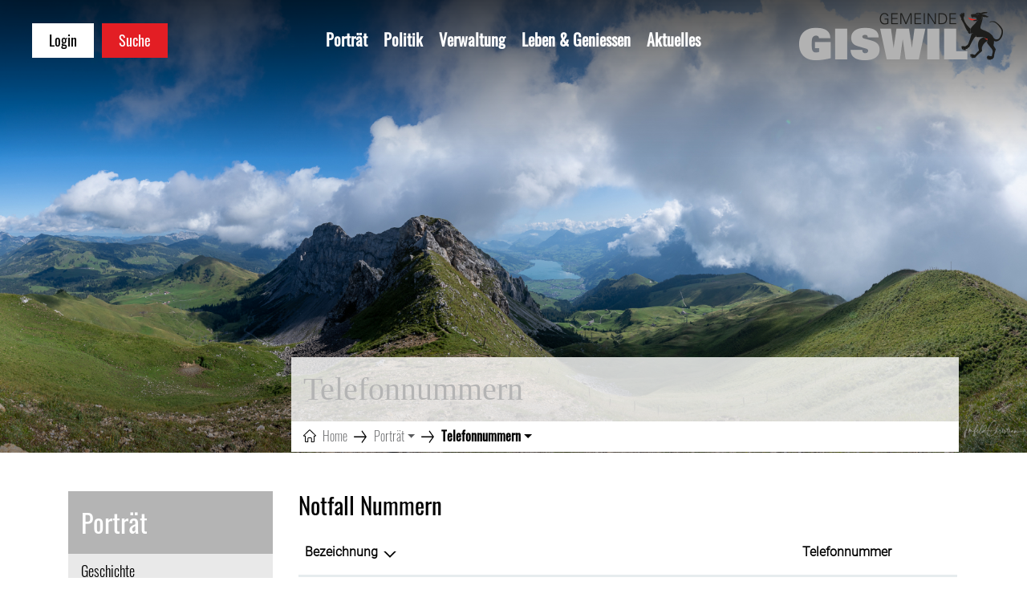

--- FILE ---
content_type: text/html; charset=UTF-8
request_url: https://www.giswil.ch/telefonnummern
body_size: 15150
content:
<!doctype html>

    <html lang="de-CH"> 
<head>
    
    <meta charset="UTF-8"/><meta property="cms:stats-title" content="Porträt/Telefonnummern">
        <meta property="cms:stats-objtype" content="wichtigeNummer">                            <meta property="cms:stats-type" content="on">
    <meta property="cms:stats-objid" content="">
    <meta property="cms:stats-trackerid"
          content="139">
    <meta property="cms:stats-url" content="https://stats.i-web.ch/statistic.php">

    
            <meta http-equiv="x-ua-compatible" content="ie=edge">
    <meta name="viewport" content="width=device-width, initial-scale=1">

            <title>    Giswil - Telefonnummern
</title>

            <meta property="og:title" content="Telefonnummern" />
<meta property="og:type" content="" />
<meta property="og:url" content="https://www.giswil.ch/telefonnummern" />

                    <link href="/compiled/legacy/css/legacy.9c5facc20eacee6a3099.css" type="text/css" rel="stylesheet"/><link rel="shortcut icon" href="/dist/giswil-ow/2021/images/icons/favicon.4383427c391e399640a5.ico" />
    <link rel="apple-touch-icon" sizes="180x180" href="/dist/giswil-ow/2021/images/icons/apple-touch-icon.64a9f1213d18f3f2c4b6.png">
    <link rel="icon" type="image/png" sizes="32x32" href="/dist/giswil-ow/2021/images/icons/favicon-32x32.cf223f5bad478af5e2c6.png">
    <link rel="icon" type="image/png" sizes="16x16" href="/dist/giswil-ow/2021/images/icons/favicon-16x16.51348895ded00707a6bb.png">
    <link rel="mask-icon" href="/dist/giswil-ow/2021/images/icons/safari-pinned-tab.c63504407bc118df5620.svg" color="#5bbad5">
    <link href="/dist/giswil-ow/2021/css/main.7abec3bff2d8c7269d5b.css"
        type="text/css"
        rel="stylesheet" />
        <script type="text/javascript" src="/compiled/legacy/js/legacy.51916f73dcb2b798ddfe.js"></script>
<link rel="stylesheet" href="/assets/styles/app-99aa06d3014798d86001c324468d497f.css">
<script type="importmap">
{
    "imports": {
        "app": "/assets/app-984d9b8fe51b35b653b538b1fef3f048.js",
        "/assets/styles/app.css": "data:application/javascript,"
    }
}
</script>
<link rel="modulepreload" href="/assets/app-984d9b8fe51b35b653b538b1fef3f048.js">
<script type="module">import 'app';</script>
        </head>

    <body data-header-selector=".header-container" data-footer-selector=".footer-container" class="telefonnummern">

            
    
        <div class="icms-a4a-sprunglinks">
    <ul><li>
                <a accesskey="0" title="[ALT + 0]" href="/_rtr/home" class="sr-only sr-only-focusable">zur Startseite</a>
            </li><li>
            <a accesskey="1" title="[ALT + 1]" href="#icms-navbar" class="sr-only sr-only-focusable">Direkt zur Hauptnavigation</a>
        </li>
        <li>
            <a accesskey="2" title="[ALT + 2]" href="#maincontent" class="sr-only sr-only-focusable">Direkt zum Inhalt</a>
        </li>
        <li>
            <a accesskey="3" title="[ALT + 3]" href="/_rtr/suchformular" class="sr-only sr-only-focusable">Direkt zur Suche</a>
        </li>
        <li>
            <a accesskey="4" title="[ALT + 4]" href="/_rtr/index" class="sr-only sr-only-focusable">Direkt zum Stichwortverzeichnis</a>
        </li></ul>
</div>

        
<header id="site-header" class="fixed-top header-container"><div class="header__middle container-fluid">
            <div class="container">
                <div class="row">
                    <div class="col-8 col-lg-2"><ul class="nav__meta navbar-nav d-flex flex-row mt-md-3">
                            
                            <li class="nav-item">

                                <!-- hamburger -->
                                <button id="icms-hamburger"
                                    class="hamburger-one position-relative"
                                    aria-expanded="false"
                                    aria-label="Toggle navigation">

                                        Menu

                                </button>
                                
                            </li>
    <!-- Button trigger modal // data-target = modalId -->
    <li class="nav-item">
        <button type="button" class="btn-modal-login btn btn--modal-trigger" data-toggle="modal" data-target="#login"><svg class="cms-icon cms-icon-user" height="512" viewBox="0 0 32 32" width="512" xmlns="http://www.w3.org/2000/svg">
    <circle cx="16" cy="8" r="7"/>
    <path d="m20.97 17h-9.94a8.04 8.04 0 0 0 -8.03 8.03v4.97a1 1 0 0 0 1 1h24a1 1 0 0 0 1-1v-4.97a8.04 8.04 0 0 0 -8.03-8.03z"/>
</svg> <span class="sr-only">Login</span></button>
    </li>

    
    <!-- Button trigger modal // data-target = modalId -->
    <li class="nav-item">
        <button type="button" class="btn-modal-search btn btn--modal-trigger" data-toggle="modal" data-target="#search"><svg version="1.1" class="cms-icon cms-icon-search" xmlns="http://www.w3.org/2000/svg" x="0px" y="0px" viewBox="0 0 507.539 507.539" style="enable-background:new 0 0 507.539 507.539;" xml:space="preserve">
<g>
	<g>
		<path d="M338.579,316.019c68.492-80.951,58.391-202.099-22.56-270.59s-202.099-58.391-270.59,22.56s-58.391,202.099,22.56,270.59
			c71.584,60.567,176.446,60.567,248.03,0l168.8,168.96l22.72-22.72L338.579,316.019z M192.179,352.179
			c-88.366,0-160-71.634-160-160s71.634-160,160-160s160,71.634,160,160S280.545,352.179,192.179,352.179z"/>
	</g>
</g>
</svg>
 <span class="sr-only">Suche</span></button>
    </li>
                            <li class="nav-item">
                                                                    </li></ul>
                        
                    </div><!-- /.col -->
                    
                    <div class="col-1 col-lg-8">
                        
                        <nav class="icms-mainmenu-container navbar-md-collapse mt-md-3">
                            <div id="icms-navbar"
                            data-open-to-current="0"
                            data-elippsis-overflow="1"
                            class="w-100 justify-content-between"
                            data-hamburger-hidden-above="767">
                                <ul id="menu-main-menu" class="order-first">
            <li class="currentAncestor first has-sub menu-item  menu-portrait menu-level-1"><a href="/portrait">Porträt</a><ul class="sub-menu sub-menu-level-2">
            <li class="icms-menu-repeated-title"><a class="menuLevelTitle" href="/portrait">
                    Porträt
                    </a></li>
                <li class="first menu-item  menu-geschichte menu-level-2"><a href="/geschichte">Geschichte</a>
        </li><li class="menu-item  menu-fotogalerie menu-level-2"><a href="/fotoalbum">Fotoalbum</a>
        </li><li class="active menu-item  menu-telefonnummern menu-level-2"><a href="/telefonnummern">Telefonnummern<span class="sr-only">(ausgewählt)</span></a>
        </li><li class="menu-item  menu-gemeindeinzahlen menu-level-2"><a href="/gemeindeinzahlen">Gemeinde in Zahlen</a>
        </li><li class="last menu-item  menu-wappen menu-level-2"><a href="/wappen">Wappen</a>
        </li>
        </ul>
        </li><li class="has-sub menu-item  menu-politik menu-level-1"><a href="/politik">Politik</a><ul class="sub-menu sub-menu-level-2">
            <li class="icms-menu-repeated-title"><a class="menuLevelTitle" href="/politik">
                    Politik
                    </a></li>
                <li class="first menu-item  menu-uebersichtpolitik menu-level-2"><a href="/uebersichtpolitik">Übersicht</a>
        </li><li class="menu-item  menu-behoerden menu-level-2"><a href="/behoerden">Behörden</a>
        </li><li class="menu-item  menu-kommissionen menu-level-2"><a href="/kommissionen">Kommissionen</a>
        </li><li class="menu-item  menu-behoerdenmitglieder menu-level-2"><a href="/behoerdenmitglieder">Behördenmitglieder</a>
        </li><li class="menu-item  menu-parteien menu-level-2"><a href="/parteien">Parteien</a>
        </li><li class="has-sub menu-item  menu-abstimmungen menu-level-2"><a href="/abstimmungen">Abstimmung und Wahlen</a><ul class="sub-menu sub-menu-level-3">
            <li class="icms-menu-repeated-title"><a class="menuLevelTitle" href="/abstimmungen">
                    Abstimmung und Wahlen
                    </a></li>
                <li class="first menu-item  menu-abstimmungen.vorlagen menu-level-3"><a href="/abstimmungen/vorlagen">Abstimmungsvorlagen</a>
        </li><li class="last menu-item  menu-abstimmungen.polinfos menu-level-3"><a href="/abstimmungen/informationen">Generelle Informationen</a>
        </li>
        </ul>
        </li><li class="menu-item  menu-budgetrechnung menu-level-2"><a href="/budgetrechnung">Budget, Rechnung</a>
        </li><li class="last menu-item  menu-sitzung menu-level-2"><a href="/sitzung">Gemeindeversammlungen</a>
        </li>
        </ul>
        </li><li class="has-sub menu-item  menu-verwaltung menu-level-1"><a href="/verwaltung">Verwaltung</a><ul class="sub-menu sub-menu-level-2">
            <li class="icms-menu-repeated-title"><a class="menuLevelTitle" href="/verwaltung">
                    Verwaltung
                    </a></li>
                <li class="first menu-item  menu-oeffnungszeiten menu-level-2"><a href="/oeffnungszeiten">Öffnungszeiten</a>
        </li><li class="menu-item  menu-personenregister menu-level-2"><a href="/personenregister">Personenregister</a>
        </li><li class="menu-item  menu-aemter menu-level-2"><a href="/aemter">Ämter</a>
        </li><li class="menu-item  menu-dienstleistungen menu-level-2"><a href="/dienstleistungen">Dienstleistungen</a>
        </li><li class="has-sub menu-item  menu-onlineschalter2 menu-level-2"><a href="/onlineschalter2">Online-Dienste</a><ul class="sub-menu sub-menu-level-3">
            <li class="icms-menu-repeated-title"><a class="menuLevelTitle" href="/onlineschalter2">
                    Online-Dienste
                    </a></li>
                <li class="first menu-item  menu-online-schalter menu-level-3"><a href="/online-schalter">Online-Schalter</a>
        </li><li class="menu-item  menu-publikationen menu-level-3"><a href="/publikationen">Publikationen / Downloads</a>
        </li><li class="last menu-item  menu-reglemente menu-level-3"><a href="/reglemente">Reglemente</a>
        </li>
        </ul>
        </li><li class="menu-item  menu-abfall menu-level-2"><a href="/abfall">Abfallentsorgung</a>
        </li><li class="menu-item  menu-raumreservation menu-level-2"><a href="/raumreservation">Raumreservation</a>
        </li><li class="last has-sub menu-item  menu-bildung menu-level-2"><a href="/bildung">Schule, Bildung</a><ul class="sub-menu sub-menu-level-3">
            <li class="icms-menu-repeated-title"><a class="menuLevelTitle" href="/bildung">
                    Schule, Bildung
                    </a></li>
                <li class="first last menu-item  menu-unsereschule menu-level-3"><a href="/unsereschule">Unsere Schule</a>
        </li>
        </ul>
        </li>
        </ul>
        </li><li class="has-sub menu-item  menu-lebengeniessen menu-level-1"><a href="/lebengeniessen">Leben &amp; Geniessen</a><ul class="sub-menu sub-menu-level-2">
            <li class="icms-menu-repeated-title"><a class="menuLevelTitle" href="/lebengeniessen">
                    Leben &amp; Geniessen
                    </a></li>
                <li class="first menu-item  menu-sehenswuerdigkeiten menu-level-2"><a href="/sehenswuerdigkeiten">Sehenswürdigkeiten</a>
        </li><li class="menu-item  menu-tourismus menu-level-2"><a href="/tourismus">Tourismus</a>
        </li><li class="has-sub menu-item  menu-vereinsliste menu-level-2"><a href="/vereinsliste">Vereinsliste</a><ul class="sub-menu sub-menu-level-3">
            <li class="icms-menu-repeated-title"><a class="menuLevelTitle" href="/vereinsliste">
                    Vereinsliste
                    </a></li>
                <li class="first last menu-item  menu-ihrenvereinmelden menu-level-3"><a href="/ihrenvereinmelden">Ihren Verein melden</a>
        </li>
        </ul>
        </li><li class="has-sub menu-item  menu-gewerbe menu-level-2"><a href="/gewerbe">Wirtschaft, Gewerbe</a><ul class="sub-menu sub-menu-level-3">
            <li class="icms-menu-repeated-title"><a class="menuLevelTitle" href="/gewerbe">
                    Wirtschaft, Gewerbe
                    </a></li>
                <li class="first menu-item  menu-allgwirtschaft menu-level-3"><a href="/allgwirtschaft">Übersicht</a>
        </li><li class="menu-item  menu-baulandkataster menu-level-3"><a href="/baulandkataster">Baulandkataster</a>
        </li><li class="has-sub menu-item  menu-immobilien menu-level-3"><a href="/immobilien">Immobilien</a><ul class="sub-menu sub-menu-level-4">
            <li class="icms-menu-repeated-title"><a class="menuLevelTitle" href="/immobilien">
                    Immobilien
                    </a></li>
                <li class="first last menu-item  menu-newhomered menu-level-4"><a href="/newhomered" target="_blank">newhome.ch</a>
        </li>
        </ul>
        </li><li class="last menu-item  menu-firmenverzeichnis menu-level-3"><a href="/firmenverzeichnis">Firmenverzeichnis</a>
        </li>
        </ul>
        </li><li class="menu-item  menu-gesundheitalter menu-level-2"><a href="/gesundheitalter">Gesundheit, Alter</a>
        </li><li class="last has-sub menu-item  menu-kirchen menu-level-2"><a href="/kirchen">Kirchen</a><ul class="sub-menu sub-menu-level-3">
            <li class="icms-menu-repeated-title"><a class="menuLevelTitle" href="/kirchen">
                    Kirchen
                    </a></li>
                <li class="first menu-item  menu-kathkirche menu-level-3"><a href="/kathkirche">Röm.-kath. Kirche</a>
        </li><li class="last menu-item  menu-refkirche menu-level-3"><a href="/refkirche">Evang.-ref. Kirche</a>
        </li>
        </ul>
        </li>
        </ul>
        </li><li class="last has-sub menu-item  menu-aktuelles menu-level-1"><a href="/aktuelles">Aktuelles</a><ul class="sub-menu sub-menu-level-2">
            <li class="icms-menu-repeated-title"><a class="menuLevelTitle" href="/aktuelles">
                    Aktuelles
                    </a></li>
                <li class="first menu-item  menu-anlaesseaktuelles menu-level-2"><a href="/anlaesseaktuelles">Anlässe</a>
        </li><li class="menu-item  menu-aktuellesinformationen menu-level-2"><a href="/aktuellesinformationen">Neuigkeiten</a>
        </li><li class="menu-item  menu-spartageskarte-gemeinde menu-level-2"><a href="/spartageskartegemeinde">Spartageskarte Gemeinde</a>
        </li><li class="last menu-item  menu-infogiswil menu-level-2"><a href="/infogiswil">Info Giswil</a>
        </li>
        </ul>
        </li>
        </ul>

                            </div>
                        </nav>
                        
                    </div><!-- /.col -->
                    
                    <div class="col-3 col-lg-2 d-flex align-items-end flex-column">
                        
                        <a href="/" class="navbar-brand">
                                                            <picture>
                                    <source srcset="/dist/giswil-ow/2021/images/logo.05fe56c28f34be2faddc.png" media="(max-width: 767px)">
                                    <img src="/dist/giswil-ow/2021/images/logo.05fe56c28f34be2faddc.png" alt="Giswil" />
                                </picture>
                                                        <span class="sr-only">Giswil</span>
                        </a>
                        
                    </div><!-- /.col -->
                    
                </div>
            </div>
        </div>
    </header>
    <!-- modal -->
    <div class="modal fade" id="contact" tabindex="-1" aria-labelledby="modalLabel" aria-hidden="true">
      <div class="modal-dialog modal-dialog--left modal-md">
        <div class="modal-content"><div class="modal-header">
                <h1 class="modal-title h2" id="modalLabel">Kontakt</h1>
                <button type="button" class="close" data-dismiss="modal" aria-label="modal.close">
                  <span aria-hidden="true"><svg height="512" viewBox="0 0 32 32" width="512" xmlns="http://www.w3.org/2000/svg" class="cms-icon cms-icon-close-1">
    <g id="Layer_22">
        <path d="m21 12.46-3.59 3.54 3.59 3.54a1 1 0 0 1 0 1.46 1 1 0 0 1 -.71.29 1 1 0 0 1 -.7-.29l-3.59-3.59-3.54 3.59a1 1 0 0 1 -.7.29 1 1 0 0 1 -.71-.29 1 1 0 0 1 0-1.41l3.54-3.59-3.54-3.54a1 1 0 0 1 1.41-1.41l3.54 3.54 3.54-3.54a1 1 0 0 1 1.46 1.41zm4.9 13.44a14 14 0 1 1 0-19.8 14 14 0 0 1 0 19.8zm-1.41-18.39a12 12 0 1 0 0 17 12 12 0 0 0 0-17z"/>
    </g>
</svg></span>
                </button>
            </div><!-- /.modal-header --><div class="modal-body">

<div class="partial__modalKontakt ">

    <div class="partial__content row row-cols-1">
        <div class="col-12">
            <div class="row">
                <div class="col-12">
                    <h2 class="h3">Administration communale</h2>
                    <p>
                        Gemeinde Giswil<br/>
                        Bahnhofplatz 1<br/>
                        6074 Giswil
                    </p>
                    <p><a href="tel:041 676 77 00">041 676 77 00</a><br/><a href="mailto:gemeinde@giswil.ow.ch">gemeinde@giswil.ow.ch</a></p>
                </div>
                <div class="col-12">
                    <h2 class="h3">Arrondissement de l'État-Civil</h2>
                    <p>
                        Gemeinde Giswil<br/>
                        Bahnhofplatz 1<br/>
                        6074 Giswil
                    </p>
                    <p>
                        022 758 03 20/21<br/>
                        <a href="mailto:etatcivil@pregny-chambesy.ch">etatcivil@pregny-chambesy.ch</a>
                    </p>
                </div>
            </div><!-- /.row -->
            <div class="row">
                <div class="col-12">
                    <h2 class="h3">Öffnungszeiten</h2>
                    <p>
Montag bis Donnerstag:<br />	
08.00 - 11.30 Uhr und 13.30 - 17.00 Uhr<br />
<br />
Freitag und vor allg. Feiertagen:<br />	
08.00 - 11.30 Uhr und 13.30 - 16.30 Uhr
</p>
                </div>
            </div>
        </div><!-- /col-12 -->
    </div>
</div>
</div><!-- /.modal-body --></div><!-- /.modal-content -->
      </div><!-- /.modal-dialog -->
    </div><!-- /.modal -->

    
    <!-- modal -->
    <div class="modal fade" id="login" tabindex="-1" aria-labelledby="modalLabel" aria-hidden="true">
      <div class="modal-dialog modal-dialog--left modal-md">
        <div class="modal-content"><div class="modal-header">
                <h1 class="modal-title h2" id="modalLabel">Login</h1>
                <button type="button" class="close" data-dismiss="modal" aria-label="modal.close">
                  <span aria-hidden="true"><svg height="512" viewBox="0 0 32 32" width="512" xmlns="http://www.w3.org/2000/svg" class="cms-icon cms-icon-close-1">
    <g id="Layer_22">
        <path d="m21 12.46-3.59 3.54 3.59 3.54a1 1 0 0 1 0 1.46 1 1 0 0 1 -.71.29 1 1 0 0 1 -.7-.29l-3.59-3.59-3.54 3.59a1 1 0 0 1 -.7.29 1 1 0 0 1 -.71-.29 1 1 0 0 1 0-1.41l3.54-3.59-3.54-3.54a1 1 0 0 1 1.41-1.41l3.54 3.54 3.54-3.54a1 1 0 0 1 1.46 1.41zm4.9 13.44a14 14 0 1 1 0-19.8 14 14 0 0 1 0 19.8zm-1.41-18.39a12 12 0 1 0 0 17 12 12 0 0 0 0-17z"/>
    </g>
</svg></span>
                </button>
            </div><!-- /.modal-header --><div class="modal-body">

<div class="partial__modalLogin ">

    <div class="partial__content row row-cols-1">
        <div class="col-12" tabindex="-1">
                            <p>Bitte geben Sie Ihre E-Mail-Adresse und Ihr Passwort an.</p>                 <form action="#" method="post">
                    <div class="form-group">
                        <input type="email" class="form-control" placeholder="E-Mail" name="_username" id="inputEmail"/>
                    </div>
                    <div class="form-group">
                        <input type="password" class="form-control" placeholder="Passwort" name="_password" id="inputPassword"/>
                        <small id="passwordHelp" class="form-text text-muted"><a href="/_rtr/profile_reset_password">Passwort vergessen?</a></small>
                    </div>
                    <button type="submit" class="btn btn-primary">Login</button>
                </form>
                <h2 class="h3">Haben Sie noch kein Benutzerkonto?</h2>
                <p>
                    Wenn Sie unsere Online- oder Abo-Dienste nutzen und Anlässe oder andere Inhalte erfassen möchten, benötigen Sie oft ein Benutzerkonto. Es erleichtert Ihnen die Arbeit, und Sie behalten die Übersicht.<br>
                    <a href="/_rtr/profile_create_profile">Benutzerkonto erstellen</a>
                </p>
                    </div>
    </div>
</div>
</div><!-- /.modal-body --></div><!-- /.modal-content -->
      </div><!-- /.modal-dialog -->
    </div><!-- /.modal -->

    
    <!-- modal -->
    <div class="modal fade" id="search" tabindex="-1" aria-labelledby="modalLabel" aria-hidden="true">
      <div class="modal-dialog modal-dialog--left modal-md">
        <div class="modal-content"><div class="modal-header">
                <h1 class="modal-title h2" id="modalLabel">Suche</h1>
                <button type="button" class="close" data-dismiss="modal" aria-label="modal.close">
                  <span aria-hidden="true"><svg height="512" viewBox="0 0 32 32" width="512" xmlns="http://www.w3.org/2000/svg" class="cms-icon cms-icon-close-1">
    <g id="Layer_22">
        <path d="m21 12.46-3.59 3.54 3.59 3.54a1 1 0 0 1 0 1.46 1 1 0 0 1 -.71.29 1 1 0 0 1 -.7-.29l-3.59-3.59-3.54 3.59a1 1 0 0 1 -.7.29 1 1 0 0 1 -.71-.29 1 1 0 0 1 0-1.41l3.54-3.59-3.54-3.54a1 1 0 0 1 1.41-1.41l3.54 3.54 3.54-3.54a1 1 0 0 1 1.46 1.41zm4.9 13.44a14 14 0 1 1 0-19.8 14 14 0 0 1 0 19.8zm-1.41-18.39a12 12 0 1 0 0 17 12 12 0 0 0 0-17z"/>
    </g>
</svg></span>
                </button>
            </div><!-- /.modal-header --><div class="modal-body"><div class="partial__modalSearch "><div class="partial__content row row-cols-1">                        <div class="col-12" data-webpack-module="quicksearch2"
                 data-search-url="/suchen/quicksearch"
                 data-max-results="7"
                 data-search-input="#searchInputFieldSlider344"
                 data-results-container="#icms-quicksearch-results-container170"
                 data-autocomplete-search-filter='{&quot;entityType&quot;:[&quot;aggThemaContaktnetbereiche&quot;,&quot;aggThemaContaktnetenbereiche&quot;,&quot;aggThemaContaktnetfrbereiche&quot;,&quot;aggThemaContaktnetitbereiche&quot;,&quot;aggThemaLebensthemenbereiche&quot;,&quot;aggThemaThemenbereiche&quot;,&quot;dienst&quot;,&quot;behoerde&quot;,&quot;departement&quot;,&quot;themenbereich&quot;,&quot;amt&quot;,&quot;sekretariat&quot;,&quot;aggschoolwebamteinheit&quot;,&quot;schulhaus&quot;,&quot;kindergarten&quot;]}'> 
                <form role="search" action="/suchen" method="get" id="icms-quicksearch-form282">
                    <div class="input-group">
                        <label class="sr-only" for="searchInputFieldSlider344">Suche</label>
                        <input type="text" class="form-control" placeholder="Suchbegriff eingeben..." id="searchInputFieldSlider344" name="query" value="" autocomplete="off">
                        <div class="input-group-append">
                            <button type="submit" class="btn btn-primary" aria-label="Suche"><svg fill="#ffff" version="1.1" class="cms-icon cms-icon-search" xmlns="http://www.w3.org/2000/svg" x="0px" y="0px" viewBox="0 0 507.539 507.539" style="enable-background:new 0 0 507.539 507.539;" xml:space="preserve">
<g>
	<g>
		<path d="M338.579,316.019c68.492-80.951,58.391-202.099-22.56-270.59s-202.099-58.391-270.59,22.56s-58.391,202.099,22.56,270.59
			c71.584,60.567,176.446,60.567,248.03,0l168.8,168.96l22.72-22.72L338.579,316.019z M192.179,352.179
			c-88.366,0-160-71.634-160-160s71.634-160,160-160s160,71.634,160,160S280.545,352.179,192.179,352.179z"/>
	</g>
</g>
</svg>
</button>
                        </div>
                    </div>
                </form>

                <div class="icms-quicksearch-results-block" id="icms-quicksearch-results-container170">
                    <!-- Search result line -->
                    <div class="quicksearch-result-item">
                        <p><a href="#link">{title}</a></p>
                    </div>
                    <!-- Search result last line, show more -->
                    <div class="quicksearch-result-more">
                        <p><a href="#linkmore" class="search-show-all">Alle Ergebnisse anzeigen...</a></p>
                    </div>
                    <!-- Search result nothing found -->
                    <div class="quicksearch-no-results">
                        <p>Keine Ergebnisse in der Schnellsuche.
                            <a id="quicksearch-continue-to-search-link-id" href="/_rtr/suchformular">
                                Weiter zur Volltextsuche.
                            </a>
                        </p>
                    </div>
                </div>
            </div><div class="col-12"><h2 class="h3">Oft gesucht</h2>
                <ul class="list-group list-group-flush"><li class="list-group-item">
                          <a href="https://www.korporation-giswil.ch/" target="_blank">Korporation Giswil
                          </a>
                      </li><li class="list-group-item">
                          <a href="https://www.giswil.ch/_rtr/amt_8884">Gemeindewasserversorgung
                          </a>
                      </li><li class="list-group-item">
                          <a href="https://www.ow.ch/" target="_blank">Kanton Obwalden
                          </a>
                      </li></ul>
            </div></div>
</div></div><!-- /.modal-body --></div><!-- /.modal-content -->
      </div><!-- /.modal-dialog -->
    </div><!-- /.modal -->

        <main role="main">
                                <div class="swimlane__masthead">
                <div class="masthead__layout">
                    <div class="masthead__image">
                        <picture>            <!--[if IE 9]>
            <video style="display: none;"><![endif]-->

            <source media="(min-width: 576px)"  srcset="/dist/giswil-ow/2021/images/banner-follow.1d3ea9abd5f496edd0a7.jpg"/><source media="(max-width: 575px)"  srcset="/dist/giswil-ow/2021/images/banner-follow.1d3ea9abd5f496edd0a7.jpg, /dist/giswil-ow/2021/images/banner-follow.1d3ea9abd5f496edd0a7.jpg 2x"/>            <!--[if IE 9]></video><![endif]-->        <img src="/dist/giswil-ow/2021/images/banner-follow.1d3ea9abd5f496edd0a7.jpg" alt="" class="img-fluid"/>
        </picture>

                    </div>
                    <div class="masthead__header">
                        <div class="masthead__header__container container">
                            <div class="col-lg-9 offset-lg-3">
                                <div class="partial__breadcrumb pt-3">
                                    <nav aria-label="breadcrumb">
                                        <!-- Breadcrumb1 start (default) -->
                                        <a class="breadcrumb-home" href="/"><svg class="cms-icon cms-icon-home-1" height="512pt" viewBox="0 0 512 512.01067" width="512pt" xmlns="http://www.w3.org/2000/svg">
    <path d="m410.671875 512.011719h-85.332031c-8.832032 0-16-7.167969-16-16v-138.667969c0-2.945312-2.390625-5.332031-5.335938-5.332031h-96c-2.941406 0-5.332031 2.386719-5.332031 5.332031v138.667969c0 8.832031-7.167969 16-16 16h-85.332031c-20.585938 0-37.335938-16.746094-37.335938-37.335938v-197.332031h-37.332031c-14.699219 0-26.66796875-11.96875-26.66796875-26.667969 0-7.058593 2.88281275-13.972656 7.89453175-18.984375l237.035156-227.242187c6.1875-5.933594 15.957031-5.933594 22.144531 0l236.800781 226.984375c5.246094 5.269531 8.125 12.183594 8.125 19.242187 0 14.699219-11.964844 26.667969-26.664062 26.667969h-37.335938v197.332031c0 20.589844-16.746094 37.335938-37.332031 37.335938zm-69.332031-32h69.332031c2.902344 0 5.332031-2.433594 5.332031-5.335938v-213.332031c0-8.832031 7.167969-16 16-16h40.128906l-216.128906-207.167969-216.125 207.167969h40.125c8.832032 0 16 7.167969 16 16v213.332031c0 2.902344 2.433594 5.335938 5.335938 5.335938h69.332031v-122.667969c0-20.585938 16.746094-37.332031 37.332031-37.332031h96c20.589844 0 37.335938 16.746093 37.335938 37.332031zm0 0"/>
</svg></a>
                                         <ul id="icms-breadcrumbs" class="breadcrumb m-0" itemscope itemtype="http://schema.org/BreadcrumbList"><li class="breadcrumb-item">
                        <a title="Go to Home" href="/_rtr/home">Home</a><meta itemprop="position" content="1"/><span class="separator"></span></li><li class="breadcrumb-item portrait" itemprop="itemListElement" itemscope itemtype="http://schema.org/ListItem">
                            <a itemprop="item" data-toggle="dropdown" href="#" role="button" aria-haspopup="true" aria-expanded="false">
                                <span class="nav-dropdown-trigger">Porträt</span></a>
                            <meta itemprop="position" content="2"/><span class="separator"></span><div class="dropdown-menu">        <ul>
            
                <li class="active ">        <a href="/portrait">Porträt</a>        
    </li>

    
                <li>        <a href="/politik">Politik</a>        
    </li>

    
                <li>        <a href="/verwaltung">Verwaltung</a>        
    </li>

    
                <li>        <a href="/lebengeniessen">Leben &amp; Geniessen</a>        
    </li>

    
                <li class="">        <a href="/aktuelles">Aktuelles</a>        
    </li>

    

    </ul>
</div></li><li class="breadcrumb-item active telefonnummern" itemprop="itemListElement" itemscope itemtype="http://schema.org/ListItem">
                            <a itemprop="item" data-toggle="dropdown" href="#" role="button" aria-haspopup="true" aria-expanded="false">
                                <span class="nav-dropdown-trigger">Telefonnummern</span></a>
                            <meta itemprop="position" content="3"/><div class="dropdown-menu">        <ul>
            
                <li class="">        <a href="/geschichte">Geschichte</a>        
    </li>

    
                <li>        <a href="/fotoalbum">Fotoalbum</a>        
    </li>

    
                <li class="active">        <span>Telefonnummern</span>        
    </li>

    
                <li>        <a href="/gemeindeinzahlen">Gemeinde in Zahlen</a>        
    </li>

    
                <li class="">        <a href="/wappen">Wappen</a>        
    </li>


    </ul>
</div></li></ul>
                                        <!-- Breadcrumb1 end (default) -->
                                    </nav>
                                </div><!-- /.partial__breadcrumb -->
                                <div class="masthead__header__content pt-3">
                                    





                                    <div class="d-flex justify-content-end">                </div><h1 class="contentTitle">Telefonnummern</h1>
                                </div><!-- /.masthead__header__content -->
                            </div><!-- /.col -->
                        </div>
                    </div>
                </div>
            </div>
            <div class="swimlane__maincontent">
                    <div class="container py-md-5">
                        <div class="swimlane__content row"><aside><button id="sidebar__nav__toggler" class="btn btn-outline-primary btn-sm btn-block d-block d-lg-none mb-3" type="button" data-toggle="collapse" data-target="#sidebar__nav" aria-expanded="false" aria-controls="sidebar__nav">Menü anzeigen</button>
<div id="sidebar__nav" class="collapse d-lg-block">
    <nav>
                <h3 class="  ">Porträt</h3><ul class="menu_level_1">
                    <li class=" sidebar-item  sidebar-geschichte sidebar-level-2"><a href="/geschichte" class="dropdown-item">Geschichte</a>
            </li><li class="sidebar-item  sidebar-fotogalerie sidebar-level-2"><a href="/fotoalbum" class="dropdown-item">Fotoalbum</a>
            </li><li class="active sidebar-item  sidebar-telefonnummern sidebar-level-2"><a href="/telefonnummern" class="dropdown-item">Telefonnummern<span class="sr-only">(ausgewählt)</span></a>
            </li><li class="sidebar-item  sidebar-gemeindeinzahlen sidebar-level-2"><a href="/gemeindeinzahlen" class="dropdown-item">Gemeinde in Zahlen</a>
            </li><li class=" sidebar-item  sidebar-wappen sidebar-level-2"><a href="/wappen" class="dropdown-item">Wappen</a>
            </li>
                </ul>
    </nav>
</div></aside><div class="maincontent">
                                <div class="row icms-i-speaker">
                                                                                
                                                                                                                                                                                                            <div class="icms-content-col-a ">
            <div class="row">
                <div class="icms-global-table-container"><h2>Notfall Nummern</h2>        <table class="table icms-dt rs_preserve" cellspacing="0" width="100%" id="notfall"
           data-webpack-module="datatables"
           data-entity-type="datatables"
           data-entities="{&quot;emptyColumns&quot;:[],&quot;data&quot;:[{&quot;telefonnummer&quot;:&quot;&lt;a class=\&quot;icms-dt-telefon-output\&quot; href=\&quot;tel:0416760101\&quot;&gt;041 676 01 01&lt;\/a&gt;&quot;,&quot;telefonnummer-sort&quot;:&quot;#131b15041f211f04131504131501110111&quot;,&quot;bezeichnung&quot;:&quot;\u00c4rztepraxis Giswil, Bruno Dillier \/ Silvia Schmitz, Bahnhofplatz 1&quot;,&quot;bezeichnung-sort&quot;:&quot;#2a4c5c5032484c2a583a4e04363a4e563a4006042c4c52444604303a40403a324c040a9e044e3a40543a2a044e2e38423a505c06042c2a384438463448402a505c0415014596252401dcbadcbfdcc1dcbddcc0dcbedc11&quot;},{&quot;telefonnummer&quot;:&quot;&lt;a class=\&quot;icms-dt-telefon-output\&quot; href=\&quot;tel:0416603377\&quot;&gt;041 660 33 77&lt;\/a&gt;&quot;,&quot;telefonnummer-sort&quot;:&quot;#131b15041f1f1304191904212101110111&quot;,&quot;bezeichnung&quot;:&quot;\u00c4rztlicher Notfalldienst&quot;,&quot;bezeichnung-sort&quot;:&quot;#2a4c5c50403a2e38324c04444650342a4040303a32444e500145961b01dcbbdc10&quot;},{&quot;telefonnummer&quot;:&quot;&lt;a class=\&quot;icms-dt-telefon-output\&quot; href=\&quot;tel:0416601418\&quot;&gt;041 660 14 18&lt;\/a&gt;&quot;,&quot;telefonnummer-sort&quot;:&quot;#131b15041f1f1304151b04152301110111&quot;,&quot;bezeichnung&quot;:&quot;Bestattungsinstitut Zumstein, Sarnen&quot;,&quot;bezeichnung-sort&quot;:&quot;#2c324e502a50505244364e3a444e503a505250045c52424e50323a4406044e2a4c44324401250701dcb3dcbddc09&quot;},{&quot;telefonnummer&quot;:&quot;&lt;a class=\&quot;icms-dt-telefon-output\&quot; href=\&quot;tel:0416665103\&quot;&gt;041 666 51 03&lt;\/a&gt;&quot;,&quot;telefonnummer-sort&quot;:&quot;#131b15041f1f1f041d1504131901110111&quot;,&quot;bezeichnung&quot;:&quot;Elektrizit\u00e4tswerk Obwalden, Kerns&quot;,&quot;bezeichnung-sort&quot;:&quot;#3240323e504c3a5c3a502a504e56324c3e04462c562a4030324406043e324c444e013b961a01dcb4dcbddc08&quot;},{&quot;telefonnummer&quot;:&quot;&lt;a class=\&quot;icms-dt-telefon-output\&quot; href=\&quot;tel:118\&quot;&gt;118&lt;\/a&gt;&quot;,&quot;telefonnummer-sort&quot;:&quot;118&quot;,&quot;bezeichnung&quot;:&quot;Feuermeldestelle&quot;,&quot;bezeichnung-sort&quot;:&quot;#343252324c42324030324e5032404032011401dc13&quot;},{&quot;telefonnummer&quot;:&quot;&lt;a class=\&quot;icms-dt-telefon-output\&quot; href=\&quot;tel:0416664422\&quot;&gt;041 666 44 22&lt;\/a&gt;&quot;,&quot;telefonnummer-sort&quot;:&quot;#131b15041f1f1f041b1b04171701110111&quot;,&quot;bezeichnung&quot;:&quot;Kantonsspital OW, Sarnen&quot;,&quot;bezeichnung-sort&quot;:&quot;#3e2a445046444e4e483a502a4004465606044e2a4c443244011c01dcb9dce0c4dc09&quot;},{&quot;telefonnummer&quot;:&quot;&lt;a class=\&quot;icms-dt-telefon-output\&quot; href=\&quot;tel:0418254141\&quot;&gt;041 825 41 41&lt;\/a&gt;&quot;,&quot;telefonnummer-sort&quot;:&quot;#131b150423171d041b15041b1501110111&quot;,&quot;bezeichnung&quot;:&quot;Lebensmittelkontrolle, Laboratorium der Urkantone, Brunnen&quot;,&quot;bezeichnung-sort&quot;:&quot;#40322c32444e423a505032403e4644504c464040320604402a2c464c2a50464c3a52420430324c04524c3e2a445046443206042c4c524444324401251d01dcb0dcb6dcbcdc0a&quot;},{&quot;telefonnummer&quot;:&quot;&lt;a class=\&quot;icms-dt-telefon-output\&quot; href=\&quot;tel:117\&quot;&gt;117&lt;\/a&gt;&quot;,&quot;telefonnummer-sort&quot;:&quot;117&quot;,&quot;bezeichnung&quot;:&quot;Polizei&quot;,&quot;bezeichnung-sort&quot;:&quot;#4846403a5c323a010b01dc0a&quot;},{&quot;telefonnummer&quot;:&quot;&lt;a class=\&quot;icms-dt-telefon-output\&quot; href=\&quot;tel:1414\&quot;&gt;1414&lt;\/a&gt;&quot;,&quot;telefonnummer-sort&quot;:&quot;1414&quot;,&quot;bezeichnung&quot;:&quot;Rettungsflugwacht&quot;,&quot;bezeichnung-sort&quot;:&quot;#4c3250505244364e34405236562a2e3850011501dc14&quot;}]}"
           data-page-length="20"
           data-page-length-all="Alle"
           data-show-page-length=""data-order="[[ 0, &quot;asc&quot; ]]"data-responsive="true"
           data-date-format=""
           data-time-format=""
           data-date-month-year=""
           data-dt-type="localdynamic"
           data-dom-format=""
           data-filter-select=""
           data-update-address-bar="[]"
           data-is-update-address-bar='true'
           data-auto-scroll=""
           data-search-form-id=""
           data-show-filter-from-item-amount="10"
           data-paging="1"
           data-disable-paging-info=""
    >
        <thead>
        <tr>
        <th data-data="bezeichnung" class="all">Bezeichnung</th>
        <th data-data="telefonnummer">Telefonnummer</th>
    </tr>
        </thead>
        <tbody></tbody>
    </table></div>
            </div>
        </div>
        
                    <div class="icms-content-col-a ">
            <div class="row">
                <div class="icms-global-table-container"><h2>Wichtige Nummern</h2>        <table class="table icms-dt rs_preserve" cellspacing="0" width="100%" id="wichtig"
           data-webpack-module="datatables"
           data-entity-type="datatables"
           data-entities="{&quot;emptyColumns&quot;:[],&quot;data&quot;:[{&quot;telefonnummer&quot;:&quot;&lt;a class=\&quot;icms-dt-telefon-output\&quot; href=\&quot;tel:0792660550\&quot;&gt;079 266 05 50&lt;\/a&gt;&quot;,&quot;telefonnummer-sort&quot;:&quot;#13212504171f1f04131d041d1301110111&quot;,&quot;bezeichnung&quot;:&quot;Babysitter-Zentrale, Martina Berchtold&quot;,&quot;bezeichnung-sort&quot;:&quot;#2c2a2c5a4e3a5050324c050e5c3244504c2a40320604422a4c503a442a042c324c2e385046403001250901dcbcdcbddcbfdc0c&quot;},{&quot;telefonnummer&quot;:&quot;&lt;a class=\&quot;icms-dt-telefon-output\&quot; href=\&quot;tel:143\&quot;&gt;143&lt;\/a&gt;&quot;,&quot;telefonnummer-sort&quot;:&quot;143&quot;,&quot;bezeichnung&quot;:&quot;Die dargebotene Hand&quot;,&quot;bezeichnung-sort&quot;:&quot;#303a3204302a4c36322c465032443204382a4430011801dcb7dc07&quot;},{&quot;telefonnummer&quot;:&quot;&lt;a class=\&quot;icms-dt-telefon-output\&quot; href=\&quot;tel:0412101087\&quot;&gt;041 210 10 87&lt;\/a&gt;&quot;,&quot;telefonnummer-sort&quot;:&quot;#131b150417151304151304232101110111&quot;,&quot;bezeichnung&quot;:&quot;Elbe, Ehe- und Lebensberatung f\u00fcr NW, OW, Lu&quot;,&quot;bezeichnung-sort&quot;:&quot;#32402c320604323832050e045244300440322c32444e2c324c2a505244360434524c04445606044656060440520126961001dcc1dcbedcb3dce0c4dce0c4dc05&quot;},{&quot;telefonnummer&quot;:&quot;&lt;a class=\&quot;icms-dt-telefon-output\&quot; href=\&quot;tel:0442618866\&quot;&gt;044 261 88 66&lt;\/a&gt;&quot;,&quot;telefonnummer-sort&quot;:&quot;#131b1b04171f15042323041f1f01110111&quot;,&quot;bezeichnung&quot;:&quot;Elternnotruf&quot;,&quot;bezeichnung-sort&quot;:&quot;#324050324c444446504c5234011001dc0f&quot;},{&quot;telefonnummer&quot;:&quot;&lt;a class=\&quot;icms-dt-telefon-output\&quot; href=\&quot;tel:0416620755\&quot;&gt;041 662 07 55&lt;\/a&gt;&quot;,&quot;telefonnummer-sort&quot;:&quot;#131b15041f1f17041321041d1d01110111&quot;,&quot;bezeichnung&quot;:&quot;Krabbeltreff \/ Krabbeltreff PLUS, Claudia Boschung&quot;,&quot;bezeichnung-sort&quot;:&quot;#3e4c2a2c2c3240504c323434040a9e043e4c2a2c2c3240504c323434044840524e06042e402a52303a2a042c464e2e3852443601251501dcb8dcbadcdcdcdcc4dcbfdc0b&quot;},{&quot;telefonnummer&quot;:&quot;&lt;a class=\&quot;icms-dt-telefon-output\&quot; href=\&quot;tel:0416629099\&quot;&gt;041 662 90 99&lt;\/a&gt;&quot;,&quot;telefonnummer-sort&quot;:&quot;#131b15041f1f1704251304252501110111&quot;,&quot;bezeichnung&quot;:&quot;M\u00fctter- und V\u00e4terberatung, Spitex Zentrum, Sarnen&quot;,&quot;bezeichnung-sort&quot;:&quot;#42525050324c050e0452443004542a50324c2c324c2a5052443606044e483a503258045c3244504c524206044e2a4c4432440144963a96250601dcbadcb7dcc0dcbedc09&quot;},{&quot;telefonnummer&quot;:&quot;&lt;a class=\&quot;icms-dt-telefon-output\&quot; href=\&quot;tel:0442914646\&quot;&gt;044 291 46 46&lt;\/a&gt;&quot;,&quot;telefonnummer-sort&quot;:&quot;#131b1b04172515041b1f041b1f01110111&quot;,&quot;bezeichnung&quot;:&quot;Nottelefon f\u00fcr Frauen (bei Gewaltdelikten)&quot;,&quot;bezeichnung-sort&quot;:&quot;#444650503240323446440434524c04344c2a5232440409922c323a043632562a40503032403a3e50324409940139962101dcb7dcbbdc12&quot;},{&quot;telefonnummer&quot;:&quot;&lt;a class=\&quot;icms-dt-telefon-output\&quot; href=\&quot;tel:0416752809\&quot;&gt;041 675 28 09&lt;\/a&gt;&quot;,&quot;telefonnummer-sort&quot;:&quot;#131b15041f211d04172304132501110111&quot;,&quot;bezeichnung&quot;:&quot;Obwaldner Familienfonds, Familien in Not&quot;,&quot;bezeichnung-sort&quot;:&quot;#462c562a403044324c04342a423a403a3244344644304e0604342a423a403a3244043a440444465001250b01dcbddcb8dcbbdc06&quot;},{&quot;telefonnummer&quot;:&quot;&lt;a class=\&quot;icms-dt-telefon-output\&quot; href=\&quot;tel:140\&quot;&gt;140&lt;\/a&gt;&quot;,&quot;telefonnummer-sort&quot;:&quot;140&quot;,&quot;bezeichnung&quot;:&quot;Pannendienst&quot;,&quot;bezeichnung-sort&quot;:&quot;#482a44443244303a32444e50011001dc0f&quot;},{&quot;telefonnummer&quot;:&quot;&lt;a class=\&quot;icms-dt-telefon-output\&quot; href=\&quot;tel:0416751116\&quot;&gt;041 675 11 16&lt;\/a&gt;&quot;,&quot;telefonnummer-sort&quot;:&quot;#131b15041f211d04151504151f01110111&quot;,&quot;bezeichnung&quot;:&quot;Pfarramt St. Laurentius, P. Gabriel Bulai&quot;,&quot;bezeichnung-sort&quot;:&quot;#48342a4c4c2a4250044e500804402a524c3244503a524e0604480804362a2c4c3a3240042c52402a3a01250c01dcbedcc3dcbbdcc4dcbfdc08&quot;},{&quot;telefonnummer&quot;:&quot;&lt;a class=\&quot;icms-dt-telefon-output\&quot; href=\&quot;tel:0416751125\&quot;&gt;041 675 11 25&lt;\/a&gt;&quot;,&quot;telefonnummer-sort&quot;:&quot;#131b15041f211d04151504171d01110111&quot;,&quot;bezeichnung&quot;:&quot;Pfarramt St. Anton Grossteil, Diakon Beat Zellweger&quot;,&quot;bezeichnung-sort&quot;:&quot;#48342a4c4c2a4250044e5008042a4450464404364c464e4e50323a400604303a2a3e4644042c322a50045c324040563236324c01251601dcbedcc3dcc1dcbcdcc0dcc2dc0c&quot;},{&quot;telefonnummer&quot;:&quot;&lt;a class=\&quot;icms-dt-telefon-output\&quot; href=\&quot;tel:0416751125\&quot;&gt;041 675 11 25&lt;\/a&gt;&quot;,&quot;telefonnummer-sort&quot;:&quot;#131b15041f211d04151504171d01110111&quot;,&quot;bezeichnung&quot;:&quot;Pfarreisekretariat, Anni B\u00fcrgler, Hauetistrasse&quot;,&quot;bezeichnung-sort&quot;:&quot;#48342a4c4c323a4e323e4c32502a4c3a2a5006042a44443a042c524c3640324c0604382a5232503a4e504c2a4e4e32012b961801dcb3dcc2dcbddc10&quot;},{&quot;telefonnummer&quot;:&quot;&lt;a class=\&quot;icms-dt-telefon-output\&quot; href=\&quot;tel:0416602309\&quot;&gt;041 660 23 09&lt;\/a&gt;&quot;,&quot;telefonnummer-sort&quot;:&quot;#131b15041f1f1304171904132501110111&quot;,&quot;bezeichnung&quot;:&quot;Evangelisch-reformierte Kirchgemeinde OW&quot;,&quot;bezeichnung-sort&quot;:&quot;#32542a443632403a4e2e38050e4c3234464c423a324c5032043e3a4c2e38363242323a44303204465601250b01dcafdcb9dce0&quot;},{&quot;telefonnummer&quot;:&quot;&lt;a class=\&quot;icms-dt-telefon-output\&quot; href=\&quot;tel:0416750476\&quot;&gt;041 675 04 76&lt;\/a&gt;&quot;,&quot;telefonnummer-sort&quot;:&quot;#131b15041f211d04131b04211f01110111&quot;,&quot;bezeichnung&quot;:&quot;Pro Filia, Monika Sigrist-Fenk, Gorgen 18&quot;,&quot;bezeichnung-sort&quot;:&quot;#484c4604343a403a2a06044246443a3e2a044e3a364c3a4e50050e3432443e060436464c36324404152301250c01dcc3dcc0dcc0dcbfdcc1dc0c&quot;},{&quot;telefonnummer&quot;:&quot;&lt;a class=\&quot;icms-dt-telefon-output\&quot; href=\&quot;tel:0792323147\&quot;&gt;079 232 31 47&lt;\/a&gt;&quot;,&quot;telefonnummer-sort&quot;:&quot;#13212504171917041915041b2101110111&quot;,&quot;bezeichnung&quot;:&quot;Pro Juventute, Ortsgruppe Giswil, Susann Bruttin&quot;,&quot;bezeichnung-sort&quot;:&quot;#484c46043c52543244505250320604464c504e364c5248483204363a4e563a4006044e524e2a4444042c4c5250503a4401251301dcc3dcbcdcbcdcbfdcc0dc0a&quot;},{&quot;telefonnummer&quot;:&quot;&lt;a class=\&quot;icms-dt-telefon-output\&quot; href=\&quot;tel:0416605700\&quot;&gt;041 660 57 00&lt;\/a&gt;&quot;,&quot;telefonnummer-sort&quot;:&quot;#131b15041f1f13041d2104131301110111&quot;,&quot;bezeichnung&quot;:&quot;Pro Senectute OW, Gesch\u00e4ftsstelle Sarnen&quot;,&quot;bezeichnung-sort&quot;:&quot;#484c46044e3244322e50525032044656060436324e2e382a34504e4e5032404032044e2a4c443244012e961401dcc3dcbddce0c4dcb6dc09&quot;},{&quot;telefonnummer&quot;:&quot;&lt;a class=\&quot;icms-dt-telefon-output\&quot; href=\&quot;tel:145\&quot;&gt;145&lt;\/a&gt;&quot;,&quot;telefonnummer-sort&quot;:&quot;145&quot;,&quot;bezeichnung&quot;:&quot;Schweiz. Tox-Zentrum (Vergiftungsnotf\u00e4lle)&quot;,&quot;bezeichnung-sort&quot;:&quot;#4e2e3856323a5c0804504658050e5c3244504c524204099254324c363a34505244364e444650342a4040320994012541960801dcbedcc3dcbedc18&quot;},{&quot;telefonnummer&quot;:&quot;&lt;a class=\&quot;icms-dt-telefon-output\&quot; href=\&quot;tel:0416725555\&quot;&gt;041 672 55 55&lt;\/a&gt;&quot;,&quot;telefonnummer-sort&quot;:&quot;#131b15041f2117041d1d041d1d01110111&quot;,&quot;bezeichnung&quot;:&quot;Regionaler Sozialdienst Obwalden&quot;,&quot;bezeichnung-sort&quot;:&quot;#4c32363a46442a40324c044e465c3a2a40303a32444e5004462c562a40303244012401dcbcdcbadc0b&quot;},{&quot;telefonnummer&quot;:&quot;&lt;a class=\&quot;icms-dt-telefon-output\&quot; href=\&quot;tel:0416629090\&quot;&gt;041 662 90 90&lt;\/a&gt;&quot;,&quot;telefonnummer-sort&quot;:&quot;#131b15041f1f1704251304251301110111&quot;,&quot;bezeichnung&quot;:&quot;Spitex Obwalden&quot;,&quot;bezeichnung-sort&quot;:&quot;#4e483a50325804462c562a40303244011301dcc0dc0b&quot;},{&quot;telefonnummer&quot;:&quot;&lt;a class=\&quot;icms-dt-telefon-output\&quot; href=\&quot;tel:0795677277\&quot;&gt;079 567 72 77&lt;\/a&gt;&quot;,&quot;telefonnummer-sort&quot;:&quot;#132125041d1f2104211704212101110111&quot;,&quot;bezeichnung&quot;:&quot;Sterbebegleitung, Einsatzleiter, Walker Markus&quot;,&quot;bezeichnung-sort&quot;:&quot;#4e50324c2c322c323640323a505244360604323a444e2a505c40323a50324c0604562a403e324c04422a4c3e524e01251101dcb5dcb8e0c0dc09&quot;},{&quot;telefonnummer&quot;:&quot;&lt;a class=\&quot;icms-dt-telefon-output\&quot; href=\&quot;tel:0774008272\&quot;&gt;077 400 82 72&lt;\/a&gt;&quot;,&quot;telefonnummer-sort&quot;:&quot;#132121041b131304231704211701110111&quot;,&quot;bezeichnung&quot;:&quot;Sterbebegleitung, Stv. Einsatzleiterin, Schorno Evi&quot;,&quot;bezeichnung-sort&quot;:&quot;#4e50324c2c322c323640323a5052443606044e50540804323a444e2a505c40323a50324c3a4406044e2e38464c44460432543a01251601dcb5dcc2dcb6dcbfdc06&quot;},{&quot;telefonnummer&quot;:&quot;&lt;a class=\&quot;icms-dt-telefon-output\&quot; href=\&quot;tel:0416601313\&quot;&gt;041 660 13 13&lt;\/a&gt;&quot;,&quot;telefonnummer-sort&quot;:&quot;#131b15041f1f1304151904151901110111&quot;,&quot;bezeichnung&quot;:&quot;Taxi, Walter von Rotz&quot;,&quot;bezeichnung-sort&quot;:&quot;#502a583a0604562a4050324c04544644044c46505c011901dcc1e0bcdc07&quot;},{&quot;telefonnummer&quot;:&quot;&lt;a class=\&quot;icms-dt-telefon-output\&quot; href=\&quot;tel:147\&quot;&gt;147&lt;\/a&gt;&quot;,&quot;telefonnummer-sort&quot;:&quot;147&quot;,&quot;bezeichnung&quot;:&quot;Telefonhilfe f\u00fcr Kinder und Jugendliche&quot;,&quot;bezeichnung-sort&quot;:&quot;#50324032344644383a4034320434524c043e3a4430324c04524430043c5236324430403a2e38320137961c01dcb5dcbcdc0e&quot;},{&quot;telefonnummer&quot;:&quot;&lt;a class=\&quot;icms-dt-telefon-output\&quot; href=\&quot;tel:143\&quot;&gt;143&lt;\/a&gt;&quot;,&quot;telefonnummer-sort&quot;:&quot;143&quot;,&quot;bezeichnung&quot;:&quot;Telefonseelsorge \/ Dargebotene Hand&quot;,&quot;bezeichnung-sort&quot;:&quot;#503240323446444e3232404e464c3632040a9e04302a4c36322c465032443204382a443001250601dcb4dcbbdc07&quot;},{&quot;telefonnummer&quot;:&quot;&lt;a class=\&quot;icms-dt-telefon-output\&quot; href=\&quot;tel:0416751660\&quot;&gt;041 675 16 60&lt;\/a&gt;&quot;,&quot;telefonnummer-sort&quot;:&quot;#131b15041f211d04151f041f1301110111&quot;,&quot;bezeichnung&quot;:&quot;Zahnarzt, Adent Zahnarztzentrum Giswil&quot;,&quot;bezeichnung-sort&quot;:&quot;#5c2a38442a4c5c5006042a30324450045c2a38442a4c5c505c3244504c524204363a4e563a4001250901dcbddcc1dcb7dc09&quot;},{&quot;telefonnummer&quot;:&quot;&lt;a class=\&quot;icms-dt-telefon-output\&quot; href=\&quot;tel:0416666460\&quot;&gt;041 666 64 60&lt;\/a&gt;&quot;,&quot;telefonnummer-sort&quot;:&quot;#131b15041f1f1f041f1b041f1301110111&quot;,&quot;bezeichnung&quot;:&quot;Anonyme Telefonberatung, Probleme Alkohol und Drogen&quot;,&quot;bezeichnung-sort&quot;:&quot;#2a4446445a423204503240323446442c324c2a505244360604484c462c40324232042a403e463846400452443004304c4636324401251701dcbfdcb6dcbedcbbdc09&quot;},{&quot;telefonnummer&quot;:&quot;&lt;a class=\&quot;icms-dt-telefon-output\&quot; href=\&quot;tel:0416325626\&quot;&gt;041 632 56 26&lt;\/a&gt;&quot;,&quot;telefonnummer-sort&quot;:&quot;#131b15041f1917041d1f04171f01110111&quot;,&quot;bezeichnung&quot;:&quot;Regionale Arbeitsvermittlungszentrum Obwalden \/ Nidwalden (RAV)&quot;,&quot;bezeichnung-sort&quot;:&quot;#4c32363a46442a4032042a4c2c323a504e54324c423a5050405244364e5c3244504c524204462c562a40303244040a9e04443a30562a403032440409924c2a54099401252201dcbddcacdcbcdcbcdcdcdc05&quot;},{&quot;telefonnummer&quot;:&quot;&lt;a class=\&quot;icms-dt-telefon-output\&quot; href=\&quot;tel:0416767700\&quot;&gt;041 676 77 00&lt;\/a&gt;&quot;,&quot;telefonnummer-sort&quot;:&quot;#131b15041f211f04212104131301110111&quot;,&quot;bezeichnung&quot;:&quot;Einwohnerkontrolle&quot;,&quot;bezeichnung-sort&quot;:&quot;#323a4456463844324c3e4644504c46404032011601dc15&quot;},{&quot;telefonnummer&quot;:&quot;&lt;a class=\&quot;icms-dt-telefon-output\&quot; href=\&quot;tel:0416666670\&quot;&gt;041 666 66 70&lt;\/a&gt;&quot;,&quot;telefonnummer-sort&quot;:&quot;#131b15041f1f1f041f1f04211301110111&quot;,&quot;bezeichnung&quot;:&quot;Ausl\u00e4nderangelegenheiten, Abteilung Migration, Sarnen&quot;,&quot;bezeichnung-sort&quot;:&quot;#2a524e402a4430324c2a443632403236324438323a50324406042a2c50323a4052443604423a364c2a503a464406044e2a4c443244014196251301dcacdcbddcbcdc09&quot;},{&quot;telefonnummer&quot;:&quot;&lt;a class=\&quot;icms-dt-telefon-output\&quot; href=\&quot;tel:0416767716\&quot;&gt;041 676 77 16&lt;\/a&gt;&quot;,&quot;telefonnummer-sort&quot;:&quot;#131b15041f211f04212104151f01110111&quot;,&quot;bezeichnung&quot;:&quot;Baubewilligung, Bauamt Giswil&quot;,&quot;bezeichnung-sort&quot;:&quot;#2c2a522c32563a40403a3652443606042c2a522a425004363a4e563a40012101dcb7dcc0dc09&quot;},{&quot;telefonnummer&quot;:&quot;&lt;a class=\&quot;icms-dt-telefon-output\&quot; href=\&quot;tel:0416666437\&quot;&gt;041 666 64 37&lt;\/a&gt;&quot;,&quot;telefonnummer-sort&quot;:&quot;#131b15041f1f1f041f1b04192101110111&quot;,&quot;bezeichnung&quot;:&quot;Betreibungen, Betreibungsamt Sarnen&quot;,&quot;bezeichnung-sort&quot;:&quot;#2c32504c323a2c524436324406042c32504c323a2c5244364e2a4250044e2a4c44324401250601dcb9dcb8dc09&quot;},{&quot;telefonnummer&quot;:&quot;&lt;a class=\&quot;icms-dt-telefon-output\&quot; href=\&quot;tel:0416767700\&quot;&gt;041 676 77 00&lt;\/a&gt;&quot;,&quot;telefonnummer-sort&quot;:&quot;#131b15041f211f04212104131301110111&quot;,&quot;bezeichnung&quot;:&quot;Einb\u00fcrgerung&quot;,&quot;bezeichnung-sort&quot;:&quot;#323a442c524c36324c5244360141960b01dc10&quot;},{&quot;telefonnummer&quot;:&quot;&lt;a class=\&quot;icms-dt-telefon-output\&quot; href=\&quot;tel:0416600330\&quot;&gt;041 660 03 30&lt;\/a&gt;&quot;,&quot;telefonnummer-sort&quot;:&quot;#131b15041f1f1304131904191301110111&quot;,&quot;bezeichnung&quot;:&quot;Entsorgungszweckverband OW, Sarnen&quot;,&quot;bezeichnung-sort&quot;:&quot;#3244504e464c365244364e5c56322e3e54324c2c2a443004465606044e2a4c44324401250501dcafdce0c4dc09&quot;},{&quot;telefonnummer&quot;:&quot;&lt;a class=\&quot;icms-dt-telefon-output\&quot; href=\&quot;tel:0416666500\&quot;&gt;041 666 65 00&lt;\/a&gt;&quot;,&quot;telefonnummer-sort&quot;:&quot;#131b15041f1f1f041f1d04131301110111&quot;,&quot;bezeichnung&quot;:&quot;Fundb\u00fcro, Polizeigeb\u00e4ude Sarnen&quot;,&quot;bezeichnung-sort&quot;:&quot;#345244302c524c4606044846403a5c323a36322c2a523032044e2a4c44324401409637960e01dcbcdcb7dc09&quot;},{&quot;telefonnummer&quot;:&quot;&lt;a class=\&quot;icms-dt-telefon-output\&quot; href=\&quot;tel:0416666226\&quot;&gt;041 666 62 26&lt;\/a&gt;&quot;,&quot;telefonnummer-sort&quot;:&quot;#131b15041f1f1f041f1704171f01110111&quot;,&quot;bezeichnung&quot;:&quot;Grundbuchamt, Sarnen&quot;,&quot;bezeichnung-sort&quot;:&quot;#364c5244302c522e382a425006044e2a4c443244011801dcb9dc09&quot;},{&quot;telefonnummer&quot;:&quot;&lt;a class=\&quot;icms-dt-telefon-output\&quot; href=\&quot;tel:0416767700\&quot;&gt;041 676 77 00&lt;\/a&gt;&quot;,&quot;telefonnummer-sort&quot;:&quot;#131b15041f211f04212104131301110111&quot;,&quot;bezeichnung&quot;:&quot;Hundesteuer Giswil&quot;,&quot;bezeichnung-sort&quot;:&quot;#38524430324e503252324c04363a4e563a40011601dcbbdc09&quot;},{&quot;telefonnummer&quot;:&quot;&lt;a class=\&quot;icms-dt-telefon-output\&quot; href=\&quot;tel:0416666500\&quot;&gt;041 666 65 00&lt;\/a&gt;&quot;,&quot;telefonnummer-sort&quot;:&quot;#131b15041f1f1f041f1d04131301110111&quot;,&quot;bezeichnung&quot;:&quot;Kantonspolizei Obwalden&quot;,&quot;bezeichnung-sort&quot;:&quot;#3e2a445046444e4846403a5c323a04462c562a40303244011b01dcb8dc0b&quot;},{&quot;telefonnummer&quot;:&quot;&lt;a class=\&quot;icms-dt-telefon-output\&quot; href=\&quot;tel:0416666600\&quot;&gt;041 666 66 00&lt;\/a&gt;&quot;,&quot;telefonnummer-sort&quot;:&quot;#131b15041f1f1f041f1f04131301110111&quot;,&quot;bezeichnung&quot;:&quot;Strassenverkehrsamt OW, Sarnen&quot;,&quot;bezeichnung-sort&quot;:&quot;#4e504c2a4e4e324454324c3e32384c4e2a425004465606044e2a4c443244012201dcb3dce0c4dc09&quot;},{&quot;telefonnummer&quot;:&quot;&lt;a class=\&quot;icms-dt-telefon-output\&quot; href=\&quot;tel:0416751760\&quot;&gt;041 675 17 60&lt;\/a&gt;&quot;,&quot;telefonnummer-sort&quot;:&quot;#131b15041f211d041521041f1301110111&quot;,&quot;bezeichnung&quot;:&quot;Tourismusb\u00fcro Giswil-M\u00f6rlialp&quot;,&quot;bezeichnung-sort&quot;:&quot;#5046524c3a4e42524e2c524c4604363a4e563a40050e42464c403a2a4048013b963a960a01dcb8dcc0dc0c&quot;},{&quot;telefonnummer&quot;:&quot;&lt;a class=\&quot;icms-dt-telefon-output\&quot; href=\&quot;tel:0416663561\&quot;&gt;041 666 35 61&lt;\/a&gt;&quot;,&quot;telefonnummer-sort&quot;:&quot;#131b15041f1f1f04191d041f1501110111&quot;,&quot;bezeichnung&quot;:&quot;Zivilstandsamt Sarnen&quot;,&quot;bezeichnung-sort&quot;:&quot;#5c3a543a404e502a44304e2a4250044e2a4c443244011901dcb8dc09&quot;},{&quot;telefonnummer&quot;:&quot;&lt;a class=\&quot;icms-dt-telefon-output\&quot; href=\&quot;tel:0416664058\&quot;&gt;041 666 40 58&lt;\/a&gt;&quot;,&quot;telefonnummer-sort&quot;:&quot;#131b15041f1f1f041b13041d2301110111&quot;,&quot;bezeichnung&quot;:&quot;Herzgruppe Obwalden&quot;,&quot;bezeichnung-sort&quot;:&quot;#38324c5c364c5248483204462c562a40303244011701dcbcdc0b&quot;},{&quot;telefonnummer&quot;:&quot;&lt;a class=\&quot;icms-dt-telefon-output\&quot; href=\&quot;tel:0416751936\&quot;&gt;041 675 19 36&lt;\/a&gt;&quot;,&quot;telefonnummer-sort&quot;:&quot;#131b15041f211d04152504191f01110111&quot;,&quot;bezeichnung&quot;:&quot;Witwenbegleitung&quot;,&quot;bezeichnung-sort&quot;:&quot;#563a505632442c323640323a50524436011401e013&quot;},{&quot;telefonnummer&quot;:&quot;&lt;a class=\&quot;icms-dt-telefon-output\&quot; href=\&quot;tel:0763955427\&quot;&gt;076 395 54 27&lt;\/a&gt;&quot;,&quot;telefonnummer-sort&quot;:&quot;#13211f0419251d041d1b04172101110111&quot;,&quot;bezeichnung&quot;:&quot;Kita St\u00e4rn\u00e4himu&quot;,&quot;bezeichnung-sort&quot;:&quot;#3e3a502a044e502a4c442a383a4252013e9643960801dcc2dc0f&quot;}]}"
           data-page-length="20"
           data-page-length-all="Alle"
           data-show-page-length=""data-order="[[ 0, &quot;asc&quot; ]]"data-responsive="true"
           data-date-format=""
           data-time-format=""
           data-date-month-year=""
           data-dt-type="localdynamic"
           data-dom-format=""
           data-filter-select=""
           data-update-address-bar="[]"
           data-is-update-address-bar='true'
           data-auto-scroll=""
           data-search-form-id=""
           data-show-filter-from-item-amount="10"
           data-paging="1"
           data-disable-paging-info=""
    >
        <thead>
        <tr>
        <th data-data="bezeichnung" class="all">Bezeichnung</th>
        <th data-data="telefonnummer">Telefonnummer</th>
    </tr>
        </thead>
        <tbody></tbody>
    </table></div>
            </div>
        </div>
                        
                                                                                                                
                                                                </div>
                            </div>
                        </div>
                    </div>
            </div>
            </main>

        
<footer id="site-footer" class="footer-container">    <section class="swimlane__footer footer-top container-fluid">         <div class="container pt-3 py-md-5"><div class="swimlane__content row ">

<div class="partial__footer-top-item  col-12">

    <div class="partial__content row row-cols-1 row-cols-12">
        <div class="container d-print-none">
    <div class="row">
        <div class="col-12 col-md-6 col-lg-3">
            <h2>Kontakt</h2>
            <p>Gemeinde Giswil<br />Bahnhofplatz&nbsp;1<br />6074&nbsp;Giswil<br />Telefon <a href="tel:041 676 77 00">041 676 77 00</a><br /><br />E-Mail <a href="mailto:gemeinde@giswil.ow.ch">gemeinde@giswil.ow.ch</a></p>
        </div>
        <div class="col-12 col-md-6 col-lg-4">
            <h2>Öffnungszeiten</h2>
            <p>
Montag bis Donnerstag:<br />	
08.00 - 11.30 Uhr und 13.30 - 17.00 Uhr<br />
<br />
Freitag und vor allg. Feiertagen:<br />	
08.00 - 11.30 Uhr und 13.30 - 16.30 Uhr
</p>
                                                                                            </div>
        <div class="col-12 col-md-12 col-lg-5">
            <h2>Links</h2>
            <h3 class="sr-only">Toolbar</h3>
    <ul class="list-unstyled">
        <li><a href="/_rtr/sitemap">Sitemap</a></li>
        <li><a href="/_rtr/index">Index A - Z</a></li>
        <li><a href="/_rtr/datenschutz">Datenschutz</a></li>
        <li><a href="/_rtr/impressum">Impressum</a></li>
    </ul>
        </div>
    </div>
</div>
    </div>
</div>
</div></div>
    </section>
        <section class="swimlane__footer footer-toolbar container-fluid">         <div class="container pt-3 py-md-5"><div class="swimlane__content row ">

<div class="partial__footer-toolbar-item  col-12">

    <div class="partial__content row row-cols-1 row-cols-12">
        <div class="container d-print-none">
    <div class="row">
        <div class="col-12">
            © 2026 Giswil
        </div>
    </div>
</div>
    </div>
</div>
</div></div>
    </section></footer>

                        <div class="icms-outdated-browser-container" style="display: none;">
            <div class="icms-outdated-browser-text-container">
                <div class="icms-outdated-browser-title">
                    <p>Achtung: Bitte wechseln Sie den Browser</p>
                </div>
                <div class="icms-outdated-browser-body">
                    <p>Sie besuchen unser Webangebot mit einer veralteten Browserversion (z.B. Internet Explorer, veraltete Safari-Version oder andere). Diese Browserversion wird von den Herstellern nicht mehr unterstützt und verursacht Darstellungs- und Sicherheitsprobleme. Bitte wechseln Sie auf einen aktuellen Browser.</p>
                </div>
            </div>
            <div class="icms-outdated-browser-button-container">
                <a class="icms-outdated-browser-okbutton">Verstanden</a>
            </div>
        </div><div class="icms-outdated-browser-no-form-support" style="display: none;">
            <div class="icms-outdated-browser-no-form-support-container">
                <p>Achtung: Bitte wechseln Sie den Browser</p>
                <p>Das von Ihnen aufgerufene Formular lässt sich leider nicht darstellen. Sie verwenden eine veraltete Browserversion (z.B. Internet Explorer, veraltete Safari-Version oder andere). Diese Browserversion wird von den Herstellern nicht mehr unterstützt und verursacht Darstellungs- und Sicherheitsprobleme. Bitte wechseln Sie auf einen aktuellen Browser.</p>
            </div>
        </div>
    
                        
        <script type="text/javascript"
            src="/dist/giswil-ow/2021/js/main.ee92fa690669a60ed2b5.js"></script>
    
                                                        
                        <script src="/compiled/index/js/index.7ef9bdc747d1af33a23a.js"></script>
    
    
                    <div class="optin-stats"
             style="display: none;">
            <div class="optin-stats-title sr-only">Webstatistik</div>
            <div class="optin-content-box">
                <div class="optin-stats-body">
                    <p>Wir verwenden eine Webstatistik, um herauszufinden, wie wir unser Webangebot für Sie verbessern können. Alle Daten werden anonymisiert und in Rechenzentren in der Schweiz verarbeitet. Mehr Informationen finden Sie unter <a href="/_rtr/datenschutz">“Datenschutz“</a>.</p>
                </div>
                <div class="optin-question-box">
                    <div class="optin-stats-question"><p>Dürfen wir Ihre anonymisierten Daten verwenden?</p></div>
                    <div class="optin-stats-buttons">
                        <a class="optin-stats-yesbutton">Ja</a>
                        <a class="optin-stats-nobutton">Nein</a>
                    </div>
                </div>
            </div>
            <a class="optin-stats-closebutton">&times;</a>
        </div>
    
    </body>

        </html>

    